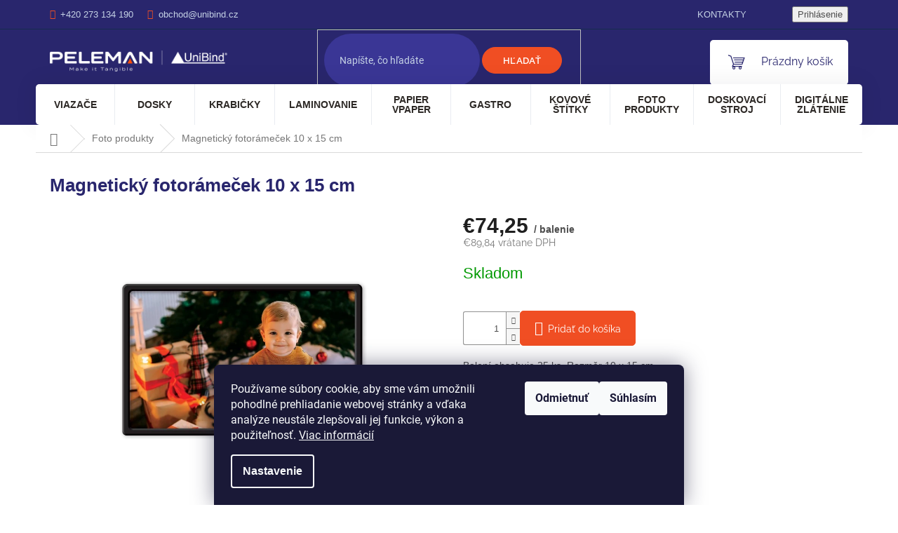

--- FILE ---
content_type: text/html; charset=utf-8
request_url: https://www.unibindshop.sk/magnetky-v-ramecku-10x15/
body_size: 22380
content:
<!doctype html><html lang="sk" dir="ltr" class="header-background-light external-fonts-loaded"><head><meta charset="utf-8" /><meta name="viewport" content="width=device-width,initial-scale=1" /><title>Magnetický fotorámeček 10 x 15 cm - Unibind/Peleman</title><link rel="preconnect" href="https://cdn.myshoptet.com" /><link rel="dns-prefetch" href="https://cdn.myshoptet.com" /><link rel="preload" href="https://cdn.myshoptet.com/prj/dist/master/cms/libs/jquery/jquery-1.11.3.min.js" as="script" /><link href="https://cdn.myshoptet.com/prj/dist/master/cms/templates/frontend_templates/shared/css/font-face/roboto.css" rel="stylesheet"><link href="https://cdn.myshoptet.com/prj/dist/master/cms/templates/frontend_templates/shared/css/font-face/raleway.css" rel="stylesheet"><link href="https://cdn.myshoptet.com/prj/dist/master/shop/dist/font-shoptet-11.css.62c94c7785ff2cea73b2.css" rel="stylesheet"><script>
dataLayer = [];
dataLayer.push({'shoptet' : {
    "pageId": 727,
    "pageType": "productDetail",
    "currency": "EUR",
    "currencyInfo": {
        "decimalSeparator": ",",
        "exchangeRate": 1,
        "priceDecimalPlaces": 2,
        "symbol": "\u20ac",
        "symbolLeft": 1,
        "thousandSeparator": " "
    },
    "language": "sk",
    "projectId": 501555,
    "product": {
        "id": 352,
        "guid": "38083898-94da-11ec-848a-246e96436f40",
        "hasVariants": false,
        "codes": [
            {
                "code": "PRUNIMAG4X6"
            }
        ],
        "code": "PRUNIMAG4X6",
        "name": "Magnetick\u00fd fotor\u00e1me\u010dek 10 x 15 cm",
        "appendix": "",
        "weight": 0,
        "currentCategory": "Foto produkty",
        "currentCategoryGuid": "37b10a5a-94da-11ec-b00b-246e96436f40",
        "defaultCategory": "Foto produkty",
        "defaultCategoryGuid": "37b10a5a-94da-11ec-b00b-246e96436f40",
        "currency": "EUR",
        "priceWithVat": 89.840000000000003
    },
    "cartInfo": {
        "id": null,
        "freeShipping": false,
        "freeShippingFrom": null,
        "leftToFreeGift": {
            "formattedPrice": "\u20ac0",
            "priceLeft": 0
        },
        "freeGift": false,
        "leftToFreeShipping": {
            "priceLeft": null,
            "dependOnRegion": null,
            "formattedPrice": null
        },
        "discountCoupon": [],
        "getNoBillingShippingPrice": {
            "withoutVat": 0,
            "vat": 0,
            "withVat": 0
        },
        "cartItems": [],
        "taxMode": "ORDINARY"
    },
    "cart": [],
    "customer": {
        "priceRatio": 1,
        "priceListId": 1,
        "groupId": null,
        "registered": false,
        "mainAccount": false
    }
}});
dataLayer.push({'cookie_consent' : {
    "marketing": "denied",
    "analytics": "denied"
}});
document.addEventListener('DOMContentLoaded', function() {
    shoptet.consent.onAccept(function(agreements) {
        if (agreements.length == 0) {
            return;
        }
        dataLayer.push({
            'cookie_consent' : {
                'marketing' : (agreements.includes(shoptet.config.cookiesConsentOptPersonalisation)
                    ? 'granted' : 'denied'),
                'analytics': (agreements.includes(shoptet.config.cookiesConsentOptAnalytics)
                    ? 'granted' : 'denied')
            },
            'event': 'cookie_consent'
        });
    });
});
</script>
<meta property="og:type" content="website"><meta property="og:site_name" content="unibindshop.sk"><meta property="og:url" content="https://www.unibindshop.sk/magnetky-v-ramecku-10x15/"><meta property="og:title" content="Magnetický fotorámeček 10 x 15 cm - Unibind/Peleman"><meta name="author" content="Unibind/Peleman"><meta name="web_author" content="Shoptet.sk"><meta name="dcterms.rightsHolder" content="www.unibindshop.sk"><meta name="robots" content="index,follow"><meta property="og:image" content="https://cdn.myshoptet.com/usr/www.unibindshop.sk/user/shop/big/352_holiday-magnet-boy.png?626a651d"><meta property="og:description" content="Magnetický fotorámeček 10 x 15 cm. Balení obsahuje 25 ks. Rozměr 10 x 15 cm.

Fotomagnet během chvilky
Snadná výroba a kvalitní zpracování
Originální vzpomínka nebo dárek
"><meta name="description" content="Magnetický fotorámeček 10 x 15 cm. Balení obsahuje 25 ks. Rozměr 10 x 15 cm.

Fotomagnet během chvilky
Snadná výroba a kvalitní zpracování
Originální vzpomínka nebo dárek
"><meta property="product:price:amount" content="89.84"><meta property="product:price:currency" content="EUR"><style>:root {--color-primary: #29266d;--color-primary-h: 243;--color-primary-s: 48%;--color-primary-l: 29%;--color-primary-hover: #29266d;--color-primary-hover-h: 243;--color-primary-hover-s: 48%;--color-primary-hover-l: 29%;--color-secondary: #f04e23;--color-secondary-h: 13;--color-secondary-s: 87%;--color-secondary-l: 54%;--color-secondary-hover: #f04e23;--color-secondary-hover-h: 13;--color-secondary-hover-s: 87%;--color-secondary-hover-l: 54%;--color-tertiary: #c5c7c4;--color-tertiary-h: 100;--color-tertiary-s: 3%;--color-tertiary-l: 77%;--color-tertiary-hover: #c5c7c4;--color-tertiary-hover-h: 100;--color-tertiary-hover-s: 3%;--color-tertiary-hover-l: 77%;--color-header-background: #ffffff;--template-font: "Roboto";--template-headings-font: "Raleway";--header-background-url: none;--cookies-notice-background: #1A1937;--cookies-notice-color: #F8FAFB;--cookies-notice-button-hover: #f5f5f5;--cookies-notice-link-hover: #27263f;--templates-update-management-preview-mode-content: "Náhľad aktualizácií šablóny je aktívny pre váš prehliadač."}</style>
    
    <link href="https://cdn.myshoptet.com/prj/dist/master/shop/dist/main-11.less.fcb4a42d7bd8a71b7ee2.css" rel="stylesheet" />
                <link href="https://cdn.myshoptet.com/prj/dist/master/shop/dist/mobile-header-v1-11.less.1ee105d41b5f713c21aa.css" rel="stylesheet" />
    
    <script>var shoptet = shoptet || {};</script>
    <script src="https://cdn.myshoptet.com/prj/dist/master/shop/dist/main-3g-header.js.05f199e7fd2450312de2.js"></script>
<!-- User include --><!-- project html code header -->
<!-- Google tag (gtag.js) --> 
<script async src="https://www.googletagmanager.com/gtag/js?id=G-X1E6VXCMKY"></script> 
<script>   window.dataLayer = window.dataLayer || [];  
function gtag(){dataLayer.push(arguments);}   gtag('js', new Date());    gtag('config', 'G-X1E6VXCMKY'); </script>


<link rel="stylesheet" href="/user/documents/separate.css?v=7">
<style>
.welcome > h1
{
display: none;
}

/*Upravy Veronika*/

/*FONT*/ 
<link rel="stylesheet" href="https://fonts.googleapis.com/css2?family=Montserrat:ital,wght@0,100..900;1,100..900&display=swap" >

<style>

body {
  font-family: "Montserrat", sans-serif;
}

span {
  font-family: 'Montserrat', sans-serif;
}

h1, h2, h3, h4, h5, h6 {
  font-family: "Montserrat", sans-serif;
  color: #29266d;
}


p {
  font-family: "Montserrat", sans-serif;
  line-height: 1,8; 
}

b {
font-family: "Montserrat", sans-serif;
}

h1, h3 {
font-weight: bold;
}

h1{
padding-top: 15px; 
}



/*--> Upravy Veronika*/



/*hover v menu + text ve vyhledávání*/
a span:hover, .top-navigation-bar a:hover {
color: #f04e23;
}

#header .form-control, #header .form-control:focus
{
color: #fff;
}

.btn.btn-default:hover, a.btn.btn-default:hover {
    color: #f04e23;
    border-color: #f04e23;
    background-color: #fff;
    }


/*produkty hp*/ 
.products-block.products>div {
    padding: 30px;
  
}

/*patička*/
.footer-rows .site-name {
max-width: 160px;
}
.contact-box ul li > span::before {
font-size: 14px;
}
#footer h4 {
color: #fff;
text-transform: uppercase;
font-size: 12px;
font-weight: 600;
letter-spacing: 0.05em;
}

.news-item-widget {
        padding-top: 5px;
    padding-bottom: 4px;
        }
    
.news-item-widget a {
text-decoration: underline;
}
.news-item-widget time {
display: none;
}
.news-item-widget a:hover {
text-decoration: none;
}



[data-testid="contactboxName"] {
    display: block !important;
    visibility: visible !important;
    opacity: 1 !important;
    white-space: nowrap;
    font-family: "Montserrat", sans-serif;
}

[data-testid="contactboxName"] {
    color: #ADB8D3 !important; /*  barva */
   /* font-weight: bold;  Tučné písmo (volitelné) */
}


[data-testid="contactboxName"]::before {
    content: ""; /* Přidává ikonku */
    display: inline-block;
    width: 16px; /* Stejná velikost jako ostatní ikonky */
    height: 16px;
    background-image: url('https://www.unibindshop.sk/user/documents/upload/home_icon.png'); /* Nahraď skutečnou URL ikonky */
    background-size: contain;
    background-repeat: no-repeat;
    margin: 0px 8px 0px 5px; /* Mezera mezi ikonou a textem, | nahoře | vpravo | dole | vlevo */
    vertical-align: middle;
   
}


.checkout-box-wrapper [data-testid="contactboxName"] {
    font-size: 0; /* Skryje původní text */
    display: flex; /* Zajistí správné zarovnání ikonky a textu */
    align-items: center; /* Zarovná ikonku k prvnímu řádku textu */
    flex-wrap: wrap; /* Umožní zalomení textu */
    position: relative; /* Připraví prostor pro odsazení druhého řádku */
}


.checkout-box-wrapper [data-testid="contactboxName"]::before {
    content: ""; /* Přidání ikonky */
    display: inline-block;
    width: 16px;
    height: 16px;
    background-image: url('https://www.unibindshop.sk/user/documents/upload/home_icon_seda.png'); /* Nová ikonka pro košík */
    background-size: contain;
    background-repeat: no-repeat;
    margin-right: 8px; /* Odsazení ikonky od textu */
    flex-shrink: 0; /* Zabrání zmenšování ikonky */
    vertical-align: 8px;
}

.checkout-box-wrapper [data-testid="contactboxName"]::after {
    content: "UNIBIND Czech Republic s. r. o.\A Pekařská 621/7 | 155 00 Praha 5"; /* Formátovaná adresa */
    font-size: 13px; /* Normální velikost textu */
    white-space: pre-line; /* Povolení zalomení řádku */
    color: #29266d; /* Barva textu */
    font-weight: 600;
    display: inline-block; /* Zajistí, že text bude pod ikonou */
    padding-left: 0px; /* Odsadí druhý řádek tak, aby začínal zarovnaně s prvním řádkem */
   
}


/*PRIHLASENI - TLACITKO*/ 

a[data-testid="signin"] span {
    display: inline !important;
    visibility: visible !important;
    opacity: 1 !important;
    color: #c5d2e5 !important;
    font-size: 13px !important;
    text-transform: uppercase;
    /*outline: 2px solid red;*/
}

a[data-testid="signin"]:hover span {
    color: #f04e23 !important;
}


/*KONTAKTY*/ 

@media (min-width: 768px) {
    .top-navigation-bar-menu > li {
        padding-left: 4px;
        padding-right: 4px;
    }

    .top-navigation-bar-menu > li > a {
        font-size: 13px;
        font-family: "Montserrat", sans-serif;
        
    }

    .top-navigation-bar .container > div:last-child {
        flex-basis: auto;
    }
}

/*KOŠÍK*/

.cart-content [data-testid="contactboxName"] {
    display: none !important;
}


/*#kosik {
    margin: 0px 5px 20px 95px;
}*/

/*ZPŮSOB DOPRAVY A PLATBY*/

/*body .order-icon.order-delivery#kosik {
    position: relative;
    padding-left: 28px !important;
}

body .order-icon.order-delivery#kosik::before {
    position: absolute;
    top: 50%;
    left: 0;
    transform: translateY(-50%);
    margin: 0;
}*/



/*FOOTER?*/

.custom-footer__contact h4 {
    padding: 0px; /* Změň hodnotu podle potřeby */
}






#in-index .products-block {
    justify-content: center;
}   


#ordering-process label[for=login], #ordering-process a[href^="/login/?backTo=%2Fobjednavka%2Fkrok-2%2F"]
{display: none;}

/*košík 
#kosik
{
margin-bottom: 5px;
}*/

/*SK responze*/
@media (max-width: 767px) {
.responsive-tools
{    display: flex;
    flex-wrap: wrap;
    align-items: center;
    padding-top: 0px;
    padding-bottom: 0px;
}
    

.top-navigation-bar .responsive-tools {
        justify-content: flex-start;
}

#header .site-name {
    position: unset;
}

.top-navigation-tools 
{
    margin-bottom: 2px;
}

.mobile > .overall-wrapper > #content-wrapper
{margin-top: 70px;
}}

@media (min-width: 768px) {
#in-index .product {
    margin: 10px;
} 

.columns-4 .products-block>div {
    width: 23%!important;
}


.top-navigation-bar .container > div:last-child {
    flex-basis: auto;
}

.top-navigation-menu
{text-align: right!important;}

.top-navigation-bar .container>div {
    flex: 1 1 80%;
    
    }}

@media (min-width: 1200px) {
#footer .site-name {
    margin-top: 12px;
}}

</style>


<!-- <div style="color:red;">Test HTML</div> -->

<!-- /User include --><link rel="shortcut icon" href="/favicon.ico" type="image/x-icon" /><link rel="canonical" href="https://www.unibindshop.sk/magnetky-v-ramecku-10x15/" /></head><body class="desktop id-727 in-foto-produkty template-11 type-product type-detail one-column-body columns-3 ums_forms_redesign--off ums_a11y_category_page--on ums_discussion_rating_forms--off ums_flags_display_unification--on ums_a11y_login--on mobile-header-version-1"><noscript>
    <style>
        #header {
            padding-top: 0;
            position: relative !important;
            top: 0;
        }
        .header-navigation {
            position: relative !important;
        }
        .overall-wrapper {
            margin: 0 !important;
        }
        body:not(.ready) {
            visibility: visible !important;
        }
    </style>
    <div class="no-javascript">
        <div class="no-javascript__title">Musíte zmeniť nastavenie vášho prehliadača</div>
        <div class="no-javascript__text">Pozrite sa na: <a href="https://www.google.com/support/bin/answer.py?answer=23852">Ako povoliť JavaScript vo vašom prehliadači</a>.</div>
        <div class="no-javascript__text">Ak používate software na blokovanie reklám, možno bude potrebné, aby ste povolili JavaScript z tejto stránky.</div>
        <div class="no-javascript__text">Ďakujeme.</div>
    </div>
</noscript>

        <div id="fb-root"></div>
        <script>
            window.fbAsyncInit = function() {
                FB.init({
//                    appId            : 'your-app-id',
                    autoLogAppEvents : true,
                    xfbml            : true,
                    version          : 'v19.0'
                });
            };
        </script>
        <script async defer crossorigin="anonymous" src="https://connect.facebook.net/sk_SK/sdk.js"></script>    <div class="siteCookies siteCookies--bottom siteCookies--dark js-siteCookies" role="dialog" data-testid="cookiesPopup" data-nosnippet>
        <div class="siteCookies__form">
            <div class="siteCookies__content">
                <div class="siteCookies__text">
                    Používame súbory cookie, aby sme vám umožnili pohodlné prehliadanie webovej stránky a vďaka analýze neustále zlepšovali jej funkcie, výkon a použiteľnosť. <a href="/podmienky-ochrany-osobnych-udajov/" target="_blank" rel="noopener noreferrer">Viac informácií</a>
                </div>
                <p class="siteCookies__links">
                    <button class="siteCookies__link js-cookies-settings" aria-label="Nastavenia cookies" data-testid="cookiesSettings">Nastavenie</button>
                </p>
            </div>
            <div class="siteCookies__buttonWrap">
                                    <button class="siteCookies__button js-cookiesConsentSubmit" value="reject" aria-label="Odmietnuť cookies" data-testid="buttonCookiesReject">Odmietnuť</button>
                                <button class="siteCookies__button js-cookiesConsentSubmit" value="all" aria-label="Prijať cookies" data-testid="buttonCookiesAccept">Súhlasím</button>
            </div>
        </div>
        <script>
            document.addEventListener("DOMContentLoaded", () => {
                const siteCookies = document.querySelector('.js-siteCookies');
                document.addEventListener("scroll", shoptet.common.throttle(() => {
                    const st = document.documentElement.scrollTop;
                    if (st > 1) {
                        siteCookies.classList.add('siteCookies--scrolled');
                    } else {
                        siteCookies.classList.remove('siteCookies--scrolled');
                    }
                }, 100));
            });
        </script>
    </div>
<a href="#content" class="skip-link sr-only">Prejsť na obsah</a><div class="overall-wrapper"><div class="user-action"><div class="container">
    <div class="user-action-in">
                    <div id="login" class="user-action-login popup-widget login-widget" role="dialog" aria-labelledby="loginHeading">
        <div class="popup-widget-inner">
                            <h2 id="loginHeading">Prihlásenie k vášmu účtu</h2><div id="customerLogin"><form action="/action/Customer/Login/" method="post" id="formLoginIncluded" class="csrf-enabled formLogin" data-testid="formLogin"><input type="hidden" name="referer" value="" /><div class="form-group"><div class="input-wrapper email js-validated-element-wrapper no-label"><input type="email" name="email" class="form-control" autofocus placeholder="E-mailová adresa (napr. jan@novak.sk)" data-testid="inputEmail" autocomplete="email" required /></div></div><div class="form-group"><div class="input-wrapper password js-validated-element-wrapper no-label"><input type="password" name="password" class="form-control" placeholder="Heslo" data-testid="inputPassword" autocomplete="current-password" required /><span class="no-display">Nemôžete vyplniť toto pole</span><input type="text" name="surname" value="" class="no-display" /></div></div><div class="form-group"><div class="login-wrapper"><button type="submit" class="btn btn-secondary btn-text btn-login" data-testid="buttonSubmit">Prihlásiť sa</button><div class="password-helper"><a href="/registracia/" data-testid="signup" rel="nofollow">Nová registrácia</a><a href="/klient/zabudnute-heslo/" rel="nofollow">Zabudnuté heslo</a></div></div></div></form>
</div>                    </div>
    </div>

                            <div id="cart-widget" class="user-action-cart popup-widget cart-widget loader-wrapper" data-testid="popupCartWidget" role="dialog" aria-hidden="true">
    <div class="popup-widget-inner cart-widget-inner place-cart-here">
        <div class="loader-overlay">
            <div class="loader"></div>
        </div>
    </div>

    <div class="cart-widget-button">
        <a href="/kosik/" class="btn btn-conversion" id="continue-order-button" rel="nofollow" data-testid="buttonNextStep">Pokračovať do košíka</a>
    </div>
</div>
            </div>
</div>
</div><div class="top-navigation-bar" data-testid="topNavigationBar">

    <div class="container">

        <div class="top-navigation-contacts">
            <strong>Zákaznícka podpora:</strong><a href="tel:+420273134190" class="project-phone" aria-label="Zavolať na +420273134190" data-testid="contactboxPhone"><span>+420 273 134 190</span></a><a href="mailto:obchod@unibind.cz" class="project-email" data-testid="contactboxEmail"><span>obchod@unibind.cz</span></a>        </div>

                            <div class="top-navigation-menu">
                <div class="top-navigation-menu-trigger"></div>
                <ul class="top-navigation-bar-menu">
                                            <li class="top-navigation-menu-item-29">
                            <a href="/kontakty/">Kontakty</a>
                        </li>
                                    </ul>
                <ul class="top-navigation-bar-menu-helper"></ul>
            </div>
        
        <div class="top-navigation-tools">
            <div class="responsive-tools">
                <a href="#" class="toggle-window" data-target="search" aria-label="Hľadať" data-testid="linkSearchIcon"></a>
                                                            <a href="#" class="toggle-window" data-target="login"></a>
                                                    <a href="#" class="toggle-window" data-target="navigation" aria-label="Menu" data-testid="hamburgerMenu"></a>
            </div>
                        <button class="top-nav-button top-nav-button-login toggle-window" type="button" data-target="login" aria-haspopup="dialog" aria-controls="login" aria-expanded="false" data-testid="signin"><span>Prihlásenie</span></button>        </div>

    </div>

</div>
<header id="header"><div class="container navigation-wrapper">
    <div class="header-top">
        <div class="site-name-wrapper">
            <div class="site-name"><a href="/" data-testid="linkWebsiteLogo"><img src="https://cdn.myshoptet.com/usr/www.unibindshop.sk/user/logos/peleman_unibind.png" alt="Unibind/Peleman" fetchpriority="low" /></a></div>        </div>
        <div class="search" itemscope itemtype="https://schema.org/WebSite">
            <meta itemprop="headline" content="Foto produkty"/><meta itemprop="url" content="https://www.unibindshop.sk"/><meta itemprop="text" content="Magnetický fotorámeček 10 x 15 cm. Balení obsahuje 25 ks. Rozměr 10 x 15 cm. Fotomagnet během chvilky Snadná výroba a&amp;amp;nbsp;kvalitní zpracování Originální vzpomínka nebo dárek "/>            <form action="/action/ProductSearch/prepareString/" method="post"
    id="formSearchForm" class="search-form compact-form js-search-main"
    itemprop="potentialAction" itemscope itemtype="https://schema.org/SearchAction" data-testid="searchForm">
    <fieldset>
        <meta itemprop="target"
            content="https://www.unibindshop.sk/vyhladavanie/?string={string}"/>
        <input type="hidden" name="language" value="sk"/>
        
            
<input
    type="search"
    name="string"
        class="query-input form-control search-input js-search-input"
    placeholder="Napíšte, čo hľadáte"
    autocomplete="off"
    required
    itemprop="query-input"
    aria-label="Vyhľadávanie"
    data-testid="searchInput"
>
            <button type="submit" class="btn btn-default" data-testid="searchBtn">Hľadať</button>
        
    </fieldset>
</form>
        </div>
        <div class="navigation-buttons">
                
    <a href="/kosik/" class="btn btn-icon toggle-window cart-count" data-target="cart" data-hover="true" data-redirect="true" data-testid="headerCart" rel="nofollow" aria-haspopup="dialog" aria-expanded="false" aria-controls="cart-widget">
        
                <span class="sr-only">Nákupný košík</span>
        
            <span class="cart-price visible-lg-inline-block" data-testid="headerCartPrice">
                                    Prázdny košík                            </span>
        
    
            </a>
        </div>
    </div>
    <nav id="navigation" aria-label="Hlavné menu" data-collapsible="true"><div class="navigation-in menu"><ul class="menu-level-1" role="menubar" data-testid="headerMenuItems"><li class="menu-item-709" role="none"><a href="/viazace/" data-testid="headerMenuItem" role="menuitem" aria-expanded="false"><b>Viazače</b></a></li>
<li class="menu-item-706" role="none"><a href="/dosky/" data-testid="headerMenuItem" role="menuitem" aria-expanded="false"><b>Dosky</b></a></li>
<li class="menu-item-715" role="none"><a href="/krabicky/" data-testid="headerMenuItem" role="menuitem" aria-expanded="false"><b>Krabičky</b></a></li>
<li class="menu-item-721" role="none"><a href="/laminovanie/" data-testid="headerMenuItem" role="menuitem" aria-expanded="false"><b>Laminovanie</b></a></li>
<li class="menu-item-724" role="none"><a href="/v-paper-papier-layflat/" data-testid="headerMenuItem" role="menuitem" aria-expanded="false"><b>Papier VPaper</b></a></li>
<li class="menu-item-712" role="none"><a href="/gastro/" data-testid="headerMenuItem" role="menuitem" aria-expanded="false"><b>GASTRO</b></a></li>
<li class="menu-item-736" role="none"><a href="/kovove-stitky/" data-testid="headerMenuItem" role="menuitem" aria-expanded="false"><b>Kovové štítky</b></a></li>
<li class="menu-item-727" role="none"><a href="/foto-produkty/" class="active" data-testid="headerMenuItem" role="menuitem" aria-expanded="false"><b>Foto produkty</b></a></li>
<li class="menu-item-730" role="none"><a href="/doskovaci-stroj/" data-testid="headerMenuItem" role="menuitem" aria-expanded="false"><b>Doskovací stroj</b></a></li>
<li class="menu-item-718" role="none"><a href="/digitalne-zlatenie/" data-testid="headerMenuItem" role="menuitem" aria-expanded="false"><b>Digitálne zlátenie</b></a></li>
</ul>
    <ul class="navigationActions" role="menu">
                            <li role="none">
                                    <a href="/login/?backTo=%2Fmagnetky-v-ramecku-10x15%2F" rel="nofollow" data-testid="signin" role="menuitem"><span>Prihlásenie</span></a>
                            </li>
                        </ul>
</div><span class="navigation-close"></span></nav><div class="menu-helper" data-testid="hamburgerMenu"><span>Viac</span></div>
</div></header><!-- / header -->


                    <div class="container breadcrumbs-wrapper">
            <div class="breadcrumbs navigation-home-icon-wrapper" itemscope itemtype="https://schema.org/BreadcrumbList">
                                                                            <span id="navigation-first" data-basetitle="Unibind/Peleman" itemprop="itemListElement" itemscope itemtype="https://schema.org/ListItem">
                <a href="/" itemprop="item" class="navigation-home-icon"><span class="sr-only" itemprop="name">Domov</span></a>
                <span class="navigation-bullet">/</span>
                <meta itemprop="position" content="1" />
            </span>
                                <span id="navigation-1" itemprop="itemListElement" itemscope itemtype="https://schema.org/ListItem">
                <a href="/foto-produkty/" itemprop="item" data-testid="breadcrumbsSecondLevel"><span itemprop="name">Foto produkty</span></a>
                <span class="navigation-bullet">/</span>
                <meta itemprop="position" content="2" />
            </span>
                                            <span id="navigation-2" itemprop="itemListElement" itemscope itemtype="https://schema.org/ListItem" data-testid="breadcrumbsLastLevel">
                <meta itemprop="item" content="https://www.unibindshop.sk/magnetky-v-ramecku-10x15/" />
                <meta itemprop="position" content="3" />
                <span itemprop="name" data-title="Magnetický fotorámeček 10 x 15 cm">Magnetický fotorámeček 10 x 15 cm <span class="appendix"></span></span>
            </span>
            </div>
        </div>
    
<div id="content-wrapper" class="container content-wrapper">
    
    <div class="content-wrapper-in">
                <main id="content" class="content wide">
                            
<div class="p-detail" itemscope itemtype="https://schema.org/Product">

    
    <meta itemprop="name" content="Magnetický fotorámeček 10 x 15 cm" />
    <meta itemprop="category" content="Úvodná stránka &gt; Foto produkty &gt; Magnetický fotorámeček 10 x 15 cm" />
    <meta itemprop="url" content="https://www.unibindshop.sk/magnetky-v-ramecku-10x15/" />
    <meta itemprop="image" content="https://cdn.myshoptet.com/usr/www.unibindshop.sk/user/shop/big/352_holiday-magnet-boy.png?626a651d" />
            <meta itemprop="description" content="Balení obsahuje 25 ks. Rozměr 10 x 15 cm.

Fotomagnet během chvilky
Snadná výroba a&amp;nbsp;kvalitní zpracování
Originální vzpomínka nebo dárek
" />
                                            
        <div class="p-detail-inner">

        <div class="p-detail-inner-header">
            <h1>
                  Magnetický fotorámeček 10 x 15 cm            </h1>

                    </div>

        <form action="/action/Cart/addCartItem/" method="post" id="product-detail-form" class="pr-action csrf-enabled" data-testid="formProduct">

            <meta itemprop="productID" content="352" /><meta itemprop="identifier" content="38083898-94da-11ec-848a-246e96436f40" /><meta itemprop="sku" content="PRUNIMAG4X6" /><span itemprop="offers" itemscope itemtype="https://schema.org/Offer"><link itemprop="availability" href="https://schema.org/InStock" /><meta itemprop="url" content="https://www.unibindshop.sk/magnetky-v-ramecku-10x15/" /><meta itemprop="price" content="89.84" /><meta itemprop="priceCurrency" content="EUR" /><link itemprop="itemCondition" href="https://schema.org/NewCondition" /></span><input type="hidden" name="productId" value="352" /><input type="hidden" name="priceId" value="1459" /><input type="hidden" name="language" value="sk" />

            <div class="row product-top">

                <div class="col-xs-12">

                    <div class="p-detail-info">
                        
                        
                        
                    </div>

                </div>

                <div class="col-xs-12 col-lg-6 p-image-wrapper">

                    
                    <div class="p-image" style="" data-testid="mainImage">

                        

    


                        

<a href="https://cdn.myshoptet.com/usr/www.unibindshop.sk/user/shop/big/352_holiday-magnet-boy.png?626a651d" class="p-main-image cloud-zoom" data-href="https://cdn.myshoptet.com/usr/www.unibindshop.sk/user/shop/orig/352_holiday-magnet-boy.png?626a651d"><img src="https://cdn.myshoptet.com/usr/www.unibindshop.sk/user/shop/big/352_holiday-magnet-boy.png?626a651d" alt="holiday magnet boy" width="1024" height="768"  fetchpriority="high" />
</a>                    </div>

                    
    <div class="p-thumbnails-wrapper">

        <div class="p-thumbnails">

            <div class="p-thumbnails-inner">

                <div>
                                                                                        <a href="https://cdn.myshoptet.com/usr/www.unibindshop.sk/user/shop/big/352_holiday-magnet-boy.png?626a651d" class="p-thumbnail highlighted">
                            <img src="data:image/svg+xml,%3Csvg%20width%3D%22100%22%20height%3D%22100%22%20xmlns%3D%22http%3A%2F%2Fwww.w3.org%2F2000%2Fsvg%22%3E%3C%2Fsvg%3E" alt="holiday magnet boy" width="100" height="100"  data-src="https://cdn.myshoptet.com/usr/www.unibindshop.sk/user/shop/related/352_holiday-magnet-boy.png?626a651d" fetchpriority="low" />
                        </a>
                        <a href="https://cdn.myshoptet.com/usr/www.unibindshop.sk/user/shop/big/352_holiday-magnet-boy.png?626a651d" class="cbox-gal" data-gallery="lightbox[gallery]" data-alt="holiday magnet boy"></a>
                                                                    <a href="https://cdn.myshoptet.com/usr/www.unibindshop.sk/user/shop/big/352-1_4x6-magnet-baby2.png?626a651f" class="p-thumbnail">
                            <img src="data:image/svg+xml,%3Csvg%20width%3D%22100%22%20height%3D%22100%22%20xmlns%3D%22http%3A%2F%2Fwww.w3.org%2F2000%2Fsvg%22%3E%3C%2Fsvg%3E" alt="4x6 Magnet baby2" width="100" height="100"  data-src="https://cdn.myshoptet.com/usr/www.unibindshop.sk/user/shop/related/352-1_4x6-magnet-baby2.png?626a651f" fetchpriority="low" />
                        </a>
                        <a href="https://cdn.myshoptet.com/usr/www.unibindshop.sk/user/shop/big/352-1_4x6-magnet-baby2.png?626a651f" class="cbox-gal" data-gallery="lightbox[gallery]" data-alt="4x6 Magnet baby2"></a>
                                                                    <a href="https://cdn.myshoptet.com/usr/www.unibindshop.sk/user/shop/big/352_photo-magnets-lead.jpg?626a651d" class="p-thumbnail">
                            <img src="data:image/svg+xml,%3Csvg%20width%3D%22100%22%20height%3D%22100%22%20xmlns%3D%22http%3A%2F%2Fwww.w3.org%2F2000%2Fsvg%22%3E%3C%2Fsvg%3E" alt="photo magnets lead" width="100" height="100"  data-src="https://cdn.myshoptet.com/usr/www.unibindshop.sk/user/shop/related/352_photo-magnets-lead.jpg?626a651d" fetchpriority="low" />
                        </a>
                        <a href="https://cdn.myshoptet.com/usr/www.unibindshop.sk/user/shop/big/352_photo-magnets-lead.jpg?626a651d" class="cbox-gal" data-gallery="lightbox[gallery]" data-alt="photo magnets lead"></a>
                                    </div>

            </div>

            <a href="#" class="thumbnail-prev"></a>
            <a href="#" class="thumbnail-next"></a>

        </div>

    </div>


                </div>

                <div class="col-xs-12 col-lg-6 p-info-wrapper">

                    
                    
                        <div class="p-final-price-wrapper">

                                                                                    <strong class="price-final" data-testid="productCardPrice">
            <span class="price-final-holder">
                €74,25
    
    
        <span class="pr-list-unit">
            /&nbsp;balenie
    </span>
        </span>
    </strong>
                                <span class="price-additional">
                                        €89,84
            vrátane DPH                            </span>
                                <span class="price-measure">
                    
                        </span>
                            

                        </div>

                    
                    
                                                                                    <div class="availability-value" title="Dostupnosť">
                                    

    
    <span class="availability-label" style="color: #009901" data-testid="labelAvailability">
                    Skladom            </span>
    
                                </div>
                                                    
                        <table class="detail-parameters">
                            <tbody>
                            
                            
                            
                                                                                    </tbody>
                        </table>

                                                                            
                            <div class="add-to-cart" data-testid="divAddToCart">
                
<span class="quantity">
    <span
        class="increase-tooltip js-increase-tooltip"
        data-trigger="manual"
        data-container="body"
        data-original-title="Nie je možné zakúpiť viac než 9999 balenie."
        aria-hidden="true"
        role="tooltip"
        data-testid="tooltip">
    </span>

    <span
        class="decrease-tooltip js-decrease-tooltip"
        data-trigger="manual"
        data-container="body"
        data-original-title="Minimálne množstvo, ktoré je možné zakúpiť je 1 balenie."
        aria-hidden="true"
        role="tooltip"
        data-testid="tooltip">
    </span>
    <label>
        <input
            type="number"
            name="amount"
            value="1"
            class="amount"
            autocomplete="off"
            data-decimals="0"
                        step="1"
            min="1"
            max="9999"
            aria-label="Množstvo"
            data-testid="cartAmount"/>
    </label>

    <button
        class="increase"
        type="button"
        aria-label="Zvýšiť množstvo o 1"
        data-testid="increase">
            <span class="increase__sign">&plus;</span>
    </button>

    <button
        class="decrease"
        type="button"
        aria-label="Znížiť množstvo o 1"
        data-testid="decrease">
            <span class="decrease__sign">&minus;</span>
    </button>
</span>
                    
    <button type="submit" class="btn btn-lg btn-conversion add-to-cart-button" data-testid="buttonAddToCart" aria-label="Pridať do košíka Magnetický fotorámeček 10 x 15 cm">Pridať do košíka</button>

            </div>
                    
                    
                    

                                            <div class="p-short-description" data-testid="productCardShortDescr">
                            <p>Balení obsahuje 25 ks. Rozměr 10 x 15 cm.</p>
<ul>
<li>Fotomagnet během chvilky</li>
<li>Snadná výroba a&nbsp;kvalitní zpracování</li>
<li>Originální vzpomínka nebo dárek</li>
</ul>
                        </div>
                    
                                            <p data-testid="productCardDescr">
                            <a href="#description" class="chevron-after chevron-down-after" data-toggle="tab" data-external="1" data-force-scroll="true">Detailné informácie</a>
                        </p>
                    
                    <div class="social-buttons-wrapper">
                        <div class="link-icons" data-testid="productDetailActionIcons">
    <a href="#" class="link-icon print" title="Tlačiť produkt"><span>Tlač</span></a>
    <a href="/magnetky-v-ramecku-10x15:otazka/" class="link-icon chat" title="Hovoriť s predajcom" rel="nofollow"><span>Opýtať sa</span></a>
                <a href="#" class="link-icon share js-share-buttons-trigger" title="Zdieľať produkt"><span>Zdieľať</span></a>
    </div>
                            <div class="social-buttons no-display">
                    <div class="twitter">
                <script>
        window.twttr = (function(d, s, id) {
            var js, fjs = d.getElementsByTagName(s)[0],
                t = window.twttr || {};
            if (d.getElementById(id)) return t;
            js = d.createElement(s);
            js.id = id;
            js.src = "https://platform.twitter.com/widgets.js";
            fjs.parentNode.insertBefore(js, fjs);
            t._e = [];
            t.ready = function(f) {
                t._e.push(f);
            };
            return t;
        }(document, "script", "twitter-wjs"));
        </script>

<a
    href="https://twitter.com/share"
    class="twitter-share-button"
        data-lang="sk"
    data-url="https://www.unibindshop.sk/magnetky-v-ramecku-10x15/"
>Tweet</a>

            </div>
                    <div class="facebook">
                <div
            data-layout="button_count"
        class="fb-like"
        data-action="like"
        data-show-faces="false"
        data-share="false"
                        data-width="274"
        data-height="26"
    >
</div>

            </div>
                                <div class="close-wrapper">
        <a href="#" class="close-after js-share-buttons-trigger" title="Zdieľať produkt">Zavrieť</a>
    </div>

            </div>
                    </div>

                    
                </div>

            </div>

        </form>
    </div>

    
        
    
        
    <div class="shp-tabs-wrapper p-detail-tabs-wrapper">
        <div class="row">
            <div class="col-sm-12 shp-tabs-row responsive-nav">
                <div class="shp-tabs-holder">
    <ul id="p-detail-tabs" class="shp-tabs p-detail-tabs visible-links" role="tablist">
                            <li class="shp-tab active" data-testid="tabDescription">
                <a href="#description" class="shp-tab-link" role="tab" data-toggle="tab">Popis</a>
            </li>
                                                                                                                         <li class="shp-tab" data-testid="tabDiscussion">
                                <a href="#productDiscussion" class="shp-tab-link" role="tab" data-toggle="tab">Diskusia</a>
            </li>
                                        </ul>
</div>
            </div>
            <div class="col-sm-12 ">
                <div id="tab-content" class="tab-content">
                                                                                                            <div id="description" class="tab-pane fade in active" role="tabpanel">
        <div class="description-inner">
            <div class="basic-description">
                <h3>Podrobný popis</h3>
                                    <p>Nemusíte umět kouzla, abyste si dokázali vyrobit vlastní fotomagnet! Stačí jen pár vteřin, vybraná fotografie a náš UniMagnet. UniMagnety díky své kvalitě dokáží dělat radost opravdu dlouho.</p>
                            </div>
            
    
        </div>
    </div>
                                                                                                                                                    <div id="productDiscussion" class="tab-pane fade" role="tabpanel" data-testid="areaDiscussion">
        <div id="discussionWrapper" class="discussion-wrapper unveil-wrapper" data-parent-tab="productDiscussion" data-testid="wrapperDiscussion">
                                    
    <div class="discussionContainer js-discussion-container" data-editorid="discussion">
                    <p data-testid="textCommentNotice">Buďte prvý, kto napíše príspevok k tejto položke.</p>
                                                        <div class="add-comment discussion-form-trigger" data-unveil="discussion-form" aria-expanded="false" aria-controls="discussion-form" role="button">
                <span class="link-like comment-icon" data-testid="buttonAddComment">Pridať komentár</span>
                        </div>
                        <div id="discussion-form" class="discussion-form vote-form js-hidden">
                            <form action="/action/ProductDiscussion/addPost/" method="post" id="formDiscussion" data-testid="formDiscussion">
    <input type="hidden" name="formId" value="9" />
    <input type="hidden" name="discussionEntityId" value="352" />
            <div class="row">
        <div class="form-group col-xs-12 col-sm-6">
            <input type="text" name="fullName" value="" id="fullName" class="form-control" placeholder="Meno" data-testid="inputUserName"/>
                        <span class="no-display">Nevypĺňajte toto pole:</span>
            <input type="text" name="surname" value="" class="no-display" />
        </div>
        <div class="form-group js-validated-element-wrapper no-label col-xs-12 col-sm-6">
            <input type="email" name="email" value="" id="email" class="form-control js-validate-required" placeholder="E-mail" data-testid="inputEmail"/>
        </div>
        <div class="col-xs-12">
            <div class="form-group">
                <input type="text" name="title" id="title" class="form-control" placeholder="Názov" data-testid="inputTitle" />
            </div>
            <div class="form-group no-label js-validated-element-wrapper">
                <textarea name="message" id="message" class="form-control js-validate-required" rows="7" placeholder="Komentár" data-testid="inputMessage"></textarea>
            </div>
                                <div class="form-group js-validated-element-wrapper consents consents-first">
            <input
                type="hidden"
                name="consents[]"
                id="discussionConsents22"
                value="22"
                                                        data-special-message="validatorConsent"
                            />
                                        <label for="discussionConsents22" class="whole-width">
                                        Vložením komentáre súhlasíte s <a href="/podmienky-ochrany-osobnych-udajov/" rel="noopener noreferrer">podmienkami ochrany osobných údajov</a>
                </label>
                    </div>
                            <fieldset class="box box-sm box-bg-default">
    <h4>Bezpečnostná kontrola</h4>
    <div class="form-group captcha-image">
        <img src="[data-uri]" alt="" data-testid="imageCaptcha" width="150" height="40"  fetchpriority="low" />
    </div>
    <div class="form-group js-validated-element-wrapper smart-label-wrapper">
        <label for="captcha"><span class="required-asterisk">Odpíšte text z obrázka</span></label>
        <input type="text" id="captcha" name="captcha" class="form-control js-validate js-validate-required">
    </div>
</fieldset>
            <div class="form-group">
                <input type="submit" value="Poslať komentár" class="btn btn-sm btn-primary" data-testid="buttonSendComment" />
            </div>
        </div>
    </div>
</form>

                    </div>
                    </div>

        </div>
    </div>
                                                        </div>
            </div>
        </div>
    </div>

</div>
                    </main>
    </div>
    
            
    
</div>
        
        
                            <footer id="footer">
                    <h2 class="sr-only">Zápätie</h2>
                    
                                                                <div class="container footer-rows">
                            
    

<div class="site-name"><a href="/" data-testid="linkWebsiteLogo"><img src="data:image/svg+xml,%3Csvg%20width%3D%221%22%20height%3D%221%22%20xmlns%3D%22http%3A%2F%2Fwww.w3.org%2F2000%2Fsvg%22%3E%3C%2Fsvg%3E" alt="Unibind/Peleman" data-src="https://cdn.myshoptet.com/usr/www.unibindshop.sk/user/logos/peleman_unibind.png" fetchpriority="low" /></a></div>
<div class="custom-footer elements-2">
                    
                
        <div class="custom-footer__section2 ">
                                                                                                                                    
        <h4><span>Informácie pre vás</span></h4>
                    <div class="news-item-widget">
                                <h5 >
                <a href="/informacie-pre-vas/podmienky-ochrany-osobnych-udajov/">Podmienky ochrany osobných údajov</a></h5>
                                    <time datetime="2022-02-23">
                        23.2.2022
                    </time>
                                            </div>
                    <div class="news-item-widget">
                                <h5 >
                <a href="/informacie-pre-vas/obchodne-podmienky/">Obchodné podmienky</a></h5>
                                    <time datetime="2022-02-23">
                        23.2.2022
                    </time>
                                            </div>
                    

                                                        </div>
                    
                
        <div class="custom-footer__contact ">
                                                                                                            <h4><span>Kontakt</span></h4>


    <div class="contact-box no-image" data-testid="contactbox">
                    
            
                            <strong data-testid="contactboxName">UNIBIND Czech Republic s. r. o. Pekařská 621/7 | 155 00 Praha 5</strong>
        
        <ul>
                            <li>
                    <span class="mail" data-testid="contactboxEmail">
                                                    <a href="mailto:obchod&#64;unibind.cz">obchod<!---->&#64;<!---->unibind.cz</a>
                                            </span>
                </li>
            
                            <li>
                    <span class="tel">
                                                                                <a href="tel:+420273134190" aria-label="Zavolať na +420273134190" data-testid="contactboxPhone">
                                +420 273 134 190
                            </a>
                                            </span>
                </li>
            
            
            

                                    <li>
                        <span class="facebook">
                            <a href="https://www.facebook.com/profile.php?id=61558071990314" title="Facebook" target="_blank" data-testid="contactboxFacebook">
                                                                Facebook
                                                            </a>
                        </span>
                    </li>
                
                
                                    <li>
                        <span class="instagram">
                            <a href="https://www.instagram.com/peleman_cz/" title="Instagram" target="_blank" data-testid="contactboxInstagram">peleman_cz</a>
                        </span>
                    </li>
                
                
                
                                    <li>
                        <span class="youtube">
                            <a href="https://www.youtube.com/@PelemanCZ" title="YouTube" target="blank" data-testid="contactboxYoutube">
                                                                    YouTube
                                                            </a>
                        </span>
                    </li>
                
                
            

        </ul>

    </div>


<script type="application/ld+json">
    {
        "@context" : "https://schema.org",
        "@type" : "Organization",
        "name" : "Unibind/Peleman",
        "url" : "https://www.unibindshop.sk",
                "employee" : "UNIBIND Czech Republic s. r. o. Pekařská 621/7 | 155 00 Praha 5",
                    "email" : "obchod@unibind.cz",
                            "telephone" : "+420 273 134 190",
                                
                                                                                            "sameAs" : ["https://www.facebook.com/profile.php?id=61558071990314\", \"\", \"https://www.instagram.com/peleman_cz/"]
            }
</script>

                                                        </div>
    </div>
                        </div>
                                        
            
                    
                        <div class="container footer-bottom">
                            <span id="signature" style="display: inline-block !important; visibility: visible !important;"><a href="https://www.shoptet.sk/?utm_source=footer&utm_medium=link&utm_campaign=create_by_shoptet" class="image" target="_blank"><img src="data:image/svg+xml,%3Csvg%20width%3D%2217%22%20height%3D%2217%22%20xmlns%3D%22http%3A%2F%2Fwww.w3.org%2F2000%2Fsvg%22%3E%3C%2Fsvg%3E" data-src="https://cdn.myshoptet.com/prj/dist/master/cms/img/common/logo/shoptetLogo.svg" width="17" height="17" alt="Shoptet" class="vam" fetchpriority="low" /></a><a href="https://www.shoptet.sk/?utm_source=footer&utm_medium=link&utm_campaign=create_by_shoptet" class="title" target="_blank">Vytvoril Shoptet</a></span>
                            <span class="copyright" data-testid="textCopyright">
                                Copyright 2026 <strong>Unibind/Peleman</strong>. Všetky práva vyhradené.                                                            </span>
                        </div>
                    
                    
                                            
                </footer>
                <!-- / footer -->
                    
        </div>
        <!-- / overall-wrapper -->

                    <script src="https://cdn.myshoptet.com/prj/dist/master/cms/libs/jquery/jquery-1.11.3.min.js"></script>
                <script>var shoptet = shoptet || {};shoptet.abilities = {"about":{"generation":3,"id":"11"},"config":{"category":{"product":{"image_size":"detail"}},"navigation_breakpoint":767,"number_of_active_related_products":4,"product_slider":{"autoplay":false,"autoplay_speed":3000,"loop":true,"navigation":true,"pagination":true,"shadow_size":0}},"elements":{"recapitulation_in_checkout":true},"feature":{"directional_thumbnails":false,"extended_ajax_cart":false,"extended_search_whisperer":false,"fixed_header":false,"images_in_menu":true,"product_slider":false,"simple_ajax_cart":true,"smart_labels":false,"tabs_accordion":false,"tabs_responsive":true,"top_navigation_menu":true,"user_action_fullscreen":false}};shoptet.design = {"template":{"name":"Classic","colorVariant":"11-one"},"layout":{"homepage":"catalog4","subPage":"catalog4","productDetail":"catalog3"},"colorScheme":{"conversionColor":"#f04e23","conversionColorHover":"#f04e23","color1":"#29266d","color2":"#29266d","color3":"#c5c7c4","color4":"#c5c7c4"},"fonts":{"heading":"Raleway","text":"Roboto"},"header":{"backgroundImage":null,"image":null,"logo":"https:\/\/www.unibindshop.skuser\/logos\/peleman_unibind.png","color":"#ffffff"},"background":{"enabled":false,"color":null,"image":null}};shoptet.config = {};shoptet.events = {};shoptet.runtime = {};shoptet.content = shoptet.content || {};shoptet.updates = {};shoptet.messages = [];shoptet.messages['lightboxImg'] = "Obrázok";shoptet.messages['lightboxOf'] = "z";shoptet.messages['more'] = "Viac";shoptet.messages['cancel'] = "Zrušiť";shoptet.messages['removedItem'] = "Položka bola odstránená z košíka.";shoptet.messages['discountCouponWarning'] = "Zabudli ste použiť váš zľavový kupón. Urobte tak kliknutím na tlačidlo pri políčku, alebo číslo vymažte, aby ste mohli pokračovať.";shoptet.messages['charsNeeded'] = "Prosím, použite minimálne 3 znaky!";shoptet.messages['invalidCompanyId'] = "Neplané IČ, povolené sú iba číslice";shoptet.messages['needHelp'] = "Potrebujete poradiť?";shoptet.messages['showContacts'] = "Zobraziť kontakty";shoptet.messages['hideContacts'] = "Skryť kontakty";shoptet.messages['ajaxError'] = "Došlo k chybe; obnovte stránku a skúste to znova.";shoptet.messages['variantWarning'] = "Zvoľte prosím variant tovaru.";shoptet.messages['chooseVariant'] = "Zvoľte variant";shoptet.messages['unavailableVariant'] = "Tento variant nie je dostupný a nie je možné ho objednať.";shoptet.messages['withVat'] = "vrátane DPH";shoptet.messages['withoutVat'] = "bez DPH";shoptet.messages['toCart'] = "Do košíka";shoptet.messages['emptyCart'] = "Prázdny košík";shoptet.messages['change'] = "Zmeniť";shoptet.messages['chosenBranch'] = "Zvolená pobočka";shoptet.messages['validatorRequired'] = "Povinné pole";shoptet.messages['validatorEmail'] = "Prosím vložte platnú e-mailovú adresu";shoptet.messages['validatorUrl'] = "Prosím vložte platnú URL adresu";shoptet.messages['validatorDate'] = "Prosím vložte platný dátum";shoptet.messages['validatorNumber'] = "Zadajte číslo";shoptet.messages['validatorDigits'] = "Prosím vložte iba číslice";shoptet.messages['validatorCheckbox'] = "Zadajte prosím všetky povinné polia";shoptet.messages['validatorConsent'] = "Bez súhlasu nie je možné odoslať";shoptet.messages['validatorPassword'] = "Heslá sa nezhodujú";shoptet.messages['validatorInvalidPhoneNumber'] = "Vyplňte prosím platné telefónne číslo bez predvoľby.";shoptet.messages['validatorInvalidPhoneNumberSuggestedRegion'] = "Neplatné číslo — navrhovaná oblasť: %1";shoptet.messages['validatorInvalidCompanyId'] = "Neplatné IČO, musí byť v tvare ako %1";shoptet.messages['validatorFullName'] = "Nezabudli ste priezvisko?";shoptet.messages['validatorHouseNumber'] = "Prosím zadajte správne číslo domu";shoptet.messages['validatorZipCode'] = "Zadané PSČ nezodpovedá zvolenej krajine";shoptet.messages['validatorShortPhoneNumber'] = "Telefónne číslo musí mať min. 8 znakov";shoptet.messages['choose-personal-collection'] = "Prosím vyberte miesto doručenia pri osobnom odbere, zatiaľ nie je zvolené.";shoptet.messages['choose-external-shipping'] = "Špecifikujte vybraný spôsob dopravy";shoptet.messages['choose-ceska-posta'] = "Pobočka Českej Pošty nebola zvolená, prosím vyberte si jednu";shoptet.messages['choose-hupostPostaPont'] = "Pobočka Maďarskej pošty nie je vybraná, zvoľte prosím nejakú";shoptet.messages['choose-postSk'] = "Pobočka Slovenskej pošty nebola zvolená, prosím vyberte si jednu";shoptet.messages['choose-ulozenka'] = "Pobočka Uloženky nebola zvolená, prsím vyberte si jednu";shoptet.messages['choose-zasilkovna'] = "Nebola zvolená pobočka zásielkovne, prosím, vyberte si jednu";shoptet.messages['choose-ppl-cz'] = "Pobočka PPL ParcelShop nebolaá zvolená, prosím zvoľte jednu možnosť";shoptet.messages['choose-glsCz'] = "Pobočka GLS ParcelShop nebola zvolená, prosím niektorú";shoptet.messages['choose-dpd-cz'] = "Ani jedna z pobočiek služby DPD Parcel Shop nebola zvolená, prosím vyberte si jednu z možností.";shoptet.messages['watchdogType'] = "Je potrebné vybrať jednu z možností sledovania produktu.";shoptet.messages['watchdog-consent-required'] = "Musíte zaškrtnúť všetky povinné súhlasy";shoptet.messages['watchdogEmailEmpty'] = "Prosím vyplňte email";shoptet.messages['privacyPolicy'] = 'Musíte súhlasiť s ochranou osobných údajov';shoptet.messages['amountChanged'] = '(množstvo bolo zmenené)';shoptet.messages['unavailableCombination'] = 'Nie je k dispozícii v tejto kombinácii';shoptet.messages['specifyShippingMethod'] = 'Upresnite dopravu';shoptet.messages['PIScountryOptionMoreBanks'] = 'Možnosť platby z %1 bánk';shoptet.messages['PIScountryOptionOneBank'] = 'Možnosť platby z 1 banky';shoptet.messages['PIScurrencyInfoCZK'] = 'V mene CZK je možné zaplatiť iba prostredníctvom českých bánk.';shoptet.messages['PIScurrencyInfoHUF'] = 'V mene HUF je možné zaplatiť iba prostredníctvom maďarských bánk.';shoptet.messages['validatorVatIdWaiting'] = "Overujeme";shoptet.messages['validatorVatIdValid'] = "Overené";shoptet.messages['validatorVatIdInvalid'] = "DIČ sa nepodarilo overiť, aj napriek tomu môžete objednávku dokončiť";shoptet.messages['validatorVatIdInvalidOrderForbid'] = "Zadané DIČ teraz nie je možné overiť, pretože služba overovania je dočasne nedostupná. Skúste opakovať zadanie neskôr, alebo DIČ vymažte a vašu objednávku dokončte v režime OSS. Prípadne kontaktujte predajcu.";shoptet.messages['validatorVatIdInvalidOssRegime'] = "Zadané DIČ nemôže byť overené, pretože služba overovania je dočasne nedostupná. Vaša objednávka bude dokončená v režime OSS. Prípadne kontaktujte predajcu.";shoptet.messages['previous'] = "Predchádzajúce";shoptet.messages['next'] = "Nasledujúce";shoptet.messages['close'] = "Zavrieť";shoptet.messages['imageWithoutAlt'] = "Tento obrázok nemá popis";shoptet.messages['newQuantity'] = "Nové množstvo:";shoptet.messages['currentQuantity'] = "Aktuálne množstvo:";shoptet.messages['quantityRange'] = "Prosím vložte číslo v rozmedzí %1 a %2";shoptet.messages['skipped'] = "Preskočené";shoptet.messages.validator = {};shoptet.messages.validator.nameRequired = "Zadajte meno a priezvisko.";shoptet.messages.validator.emailRequired = "Zadajte e-mailovú adresu (napr. jan.novak@example.com).";shoptet.messages.validator.phoneRequired = "Zadajte telefónne číslo.";shoptet.messages.validator.messageRequired = "Napíšte komentár.";shoptet.messages.validator.descriptionRequired = shoptet.messages.validator.messageRequired;shoptet.messages.validator.captchaRequired = "Vyplňte bezpečnostnú kontrolu.";shoptet.messages.validator.consentsRequired = "Potvrďte svoj súhlas.";shoptet.messages.validator.scoreRequired = "Zadajte počet hviezdičiek.";shoptet.messages.validator.passwordRequired = "Zadajte heslo, ktoré bude obsahovať minimálne 4 znaky.";shoptet.messages.validator.passwordAgainRequired = shoptet.messages.validator.passwordRequired;shoptet.messages.validator.currentPasswordRequired = shoptet.messages.validator.passwordRequired;shoptet.messages.validator.birthdateRequired = "Zadajte dátum narodenia.";shoptet.messages.validator.billFullNameRequired = "Zadajte meno a priezvisko.";shoptet.messages.validator.deliveryFullNameRequired = shoptet.messages.validator.billFullNameRequired;shoptet.messages.validator.billStreetRequired = "Zadajte názov ulice.";shoptet.messages.validator.deliveryStreetRequired = shoptet.messages.validator.billStreetRequired;shoptet.messages.validator.billHouseNumberRequired = "Zadajte číslo domu.";shoptet.messages.validator.deliveryHouseNumberRequired = shoptet.messages.validator.billHouseNumberRequired;shoptet.messages.validator.billZipRequired = "Zadajte PSČ.";shoptet.messages.validator.deliveryZipRequired = shoptet.messages.validator.billZipRequired;shoptet.messages.validator.billCityRequired = "Zadajte názov mesta.";shoptet.messages.validator.deliveryCityRequired = shoptet.messages.validator.billCityRequired;shoptet.messages.validator.companyIdRequired = "Zadajte IČ.";shoptet.messages.validator.vatIdRequired = "Zadajte IČ DPH.";shoptet.messages.validator.billCompanyRequired = "Zadajte názov spoločnosti.";shoptet.messages['loading'] = "Načítavám…";shoptet.messages['stillLoading'] = "Stále načítavám…";shoptet.messages['loadingFailed'] = "Načítanie sa nepodarilo. Skúste to znova.";shoptet.messages['productsSorted'] = "Produkty zoradené.";shoptet.messages['formLoadingFailed'] = "Formulár sa nepodarilo načítať. Skúste to prosím znovu.";shoptet.messages.moreInfo = "Viac informácií";shoptet.config.orderingProcess = {active: false,step: false};shoptet.config.documentsRounding = '3';shoptet.config.documentPriceDecimalPlaces = '2';shoptet.config.thousandSeparator = ' ';shoptet.config.decSeparator = ',';shoptet.config.decPlaces = '2';shoptet.config.decPlacesSystemDefault = '2';shoptet.config.currencySymbol = '€';shoptet.config.currencySymbolLeft = '1';shoptet.config.defaultVatIncluded = 0;shoptet.config.defaultProductMaxAmount = 9999;shoptet.config.inStockAvailabilityId = -1;shoptet.config.defaultProductMaxAmount = 9999;shoptet.config.inStockAvailabilityId = -1;shoptet.config.cartActionUrl = '/action/Cart';shoptet.config.advancedOrderUrl = '/action/Cart/GetExtendedOrder/';shoptet.config.cartContentUrl = '/action/Cart/GetCartContent/';shoptet.config.stockAmountUrl = '/action/ProductStockAmount/';shoptet.config.addToCartUrl = '/action/Cart/addCartItem/';shoptet.config.removeFromCartUrl = '/action/Cart/deleteCartItem/';shoptet.config.updateCartUrl = '/action/Cart/setCartItemAmount/';shoptet.config.addDiscountCouponUrl = '/action/Cart/addDiscountCoupon/';shoptet.config.setSelectedGiftUrl = '/action/Cart/setSelectedGift/';shoptet.config.rateProduct = '/action/ProductDetail/RateProduct/';shoptet.config.customerDataUrl = '/action/OrderingProcess/step2CustomerAjax/';shoptet.config.registerUrl = '/registracia/';shoptet.config.agreementCookieName = 'site-agreement';shoptet.config.cookiesConsentUrl = '/action/CustomerCookieConsent/';shoptet.config.cookiesConsentIsActive = 1;shoptet.config.cookiesConsentOptAnalytics = 'analytics';shoptet.config.cookiesConsentOptPersonalisation = 'personalisation';shoptet.config.cookiesConsentOptNone = 'none';shoptet.config.cookiesConsentRefuseDuration = 7;shoptet.config.cookiesConsentName = 'CookiesConsent';shoptet.config.agreementCookieExpire = 30;shoptet.config.cookiesConsentSettingsUrl = '/cookies-settings/';shoptet.config.fonts = {"google":{"attributes":"300,400,700,900:latin-ext","families":["Roboto","Raleway"],"urls":["https:\/\/cdn.myshoptet.com\/prj\/dist\/master\/cms\/templates\/frontend_templates\/shared\/css\/font-face\/roboto.css","https:\/\/cdn.myshoptet.com\/prj\/dist\/master\/cms\/templates\/frontend_templates\/shared\/css\/font-face\/raleway.css"]},"custom":{"families":["shoptet"],"urls":["https:\/\/cdn.myshoptet.com\/prj\/dist\/master\/shop\/dist\/font-shoptet-11.css.62c94c7785ff2cea73b2.css"]}};shoptet.config.mobileHeaderVersion = '1';shoptet.config.fbCAPIEnabled = false;shoptet.config.fbPixelEnabled = false;shoptet.config.fbCAPIUrl = '/action/FacebookCAPI/';shoptet.content.regexp = /strana-[0-9]+[\/]/g;shoptet.content.colorboxHeader = '<div class="colorbox-html-content">';shoptet.content.colorboxFooter = '</div>';shoptet.customer = {};shoptet.csrf = shoptet.csrf || {};shoptet.csrf.token = 'csrf_IHV9RcWQcbf944f0dc08bcc7';shoptet.csrf.invalidTokenModal = '<div><h2>Prihláste sa prosím znovu</h2><p>Ospravedlňujeme sa, ale Váš CSRF token pravdepodobne vypršal. Aby sme mohli Vašu bezpečnosť udržať na čo najvyššej úrovni, potrebujeme, aby ste sa znovu prihlásili.</p><p>Ďakujeme za pochopenie.</p><div><a href="/login/?backTo=%2Fmagnetky-v-ramecku-10x15%2F">Prihlásenie</a></div></div> ';shoptet.csrf.formsSelector = 'csrf-enabled';shoptet.csrf.submitListener = true;shoptet.csrf.validateURL = '/action/ValidateCSRFToken/Index/';shoptet.csrf.refreshURL = '/action/RefreshCSRFTokenNew/Index/';shoptet.csrf.enabled = false;shoptet.config.googleAnalytics ||= {};shoptet.config.googleAnalytics.isGa4Enabled = true;shoptet.config.googleAnalytics.route ||= {};shoptet.config.googleAnalytics.route.ua = "UA";shoptet.config.googleAnalytics.route.ga4 = "GA4";shoptet.config.ums_a11y_category_page = true;shoptet.config.discussion_rating_forms = false;shoptet.config.ums_forms_redesign = false;shoptet.config.showPriceWithoutVat = '';shoptet.config.ums_a11y_login = true;</script>
        
        
        
        

                    <script src="https://cdn.myshoptet.com/prj/dist/master/shop/dist/main-3g.js.d30081754cb01c7aa255.js"></script>
    <script src="https://cdn.myshoptet.com/prj/dist/master/cms/templates/frontend_templates/shared/js/jqueryui/i18n/datepicker-sk.js"></script>
        
<script>if (window.self !== window.top) {const script = document.createElement('script');script.type = 'module';script.src = "https://cdn.myshoptet.com/prj/dist/master/shop/dist/editorPreview.js.e7168e827271d1c16a1d.js";document.body.appendChild(script);}</script>                        
                                                    <!-- User include -->
        <div class="container">
            <!-- project html code footer -->
<script>
/*
if ($('body').hasClass('in-index')) {
$(document).ready(function(){
$('<p class="komu_pomahame">Komu pomáháme</p>').insertBefore('.benefitBanner');
     });
     }
*/
</script>

<script>
$('.in-index').attr('id', 'in-index');
$('.ordering-process ').attr('id', 'ordering-process');
$('.cart-content h4').attr('id', 'kosik');
 </script>


<script>
function upravNadpisy() {
  // Košík
  const kosikH4 = document.querySelector('.cart-content > h4');
  if (kosikH4) kosikH4.textContent = 'ZÁKAZNÍCKA PODPORA';

  // Pomoc box
  const pomocNadpis = document.querySelector('.checkout-box-wrapper > h4');
  if (pomocNadpis) pomocNadpis.textContent = 'Zákaznícka podpora';

  // Doprava
  const dopravaNadpis = document.querySelector('h4.order-icon.order-delivery');
  if (dopravaNadpis) dopravaNadpis.textContent = 'Dopravné';

  // Platba
  const platbaNadpis = document.querySelector('h4.order-icon.order-payment');
  if (platbaNadpis) platbaNadpis.textContent = 'Spôsob platby';

  // Tlačítko kontakt
  const kontaktBtn = document.querySelector('.toggle-contacts');
  if (kontaktBtn) {
    kontaktBtn.innerHTML = 'Potrebujete poradiť?<br><span>+420 273 134 190</span>';
    kontaktBtn.setAttribute('data-original-text', 'Potrebujete poradiť?<br /><span>+420 273 134 190</span>');
  }
}

// Spustit při načtení stránky
document.addEventListener("DOMContentLoaded", function() {
  upravNadpisy();
});

// Spustit po každém ajaxovém reloadu obsahu (včetně kroků pokladny)
document.addEventListener('ShoptetContentChanged', function() {
  upravNadpisy();
});
</script>








        </div>
        <!-- /User include -->

        
        
        
        <div class="messages">
            
        </div>

        <div id="screen-reader-announcer" class="sr-only" aria-live="polite" aria-atomic="true"></div>

            <script id="trackingScript" data-products='{"products":{"1459":{"content_category":"Foto produkty","content_type":"product","content_name":"Magnetický fotorámeček 10 x 15 cm","base_name":"Magnetický fotorámeček 10 x 15 cm","variant":null,"manufacturer":null,"content_ids":["PRUNIMAG4X6"],"guid":"38083898-94da-11ec-848a-246e96436f40","visibility":1,"value":"89.84","valueWoVat":"74.25","facebookPixelVat":false,"currency":"EUR","base_id":352,"category_path":["Foto produkty"]}},"banners":{},"lists":[]}'>
        if (typeof shoptet.tracking.processTrackingContainer === 'function') {
            shoptet.tracking.processTrackingContainer(
                document.getElementById('trackingScript').getAttribute('data-products')
            );
        } else {
            console.warn('Tracking script is not available.');
        }
    </script>
    </body>
</html>


--- FILE ---
content_type: text/css; charset=utf-8
request_url: https://www.unibindshop.sk/user/documents/separate.css?v=7
body_size: 2885
content:
/* HLAVIČKA */
#header {
    background-color: #29266d;
    }
    #header .site-name a img {
    max-width: 253px;
    }
    
    nav#navigation
    {box-shadow: 0 0 32px 4px hsla(215.6, 55.1%, 9.6%, 0.06);}
    
    /* HLAVIČKA - kontaktní lišta */
    .top-navigation-bar {
    border-bottom-color: #162d4d;
    background-color: #29266d;
    border-top: 0;
    padding: 4px 0;
    }
    .top-navigation-bar .container > div:first-child {
    padding: 4px 0;
    }
    .top-navigation-menu, .top-navigation-contacts {
    background-color: unset;
    }
    .top-navigation-bar a, .top-navigation-bar .dropdown button {
    color: #c5d2e5;
    }
    .top-navigation-contacts a::before {
    font-size: 14px;
    color: #f04e23;
    }
    
    /* HLAVIČKA - Vyhledávání */
    #header .form-control {
    height: 44px;
    padding: 16px 22px;
    border-radius: 50px;
    border: 0;
    background: #3a3695;
    }
    #header form input::placeholder {
    color: #c5d2e5 !important;
    }
    .compact-form .btn {
    right: 4px;
    top: 3px;
    padding: 5px 29px 4px;
    height: 38px;
    font-size: 13px;
    font-weight: 600;
    letter-spacing: 0.025em;
    }
    .btn.btn-default, a.btn.btn-default {
    color: #fff;
    border-color: #f04e23;
    background-color: #f04e23;
    border-radius: 50px;
    }
    
    
    .header-top .btn.cart-count::before {
    margin-right: 15px;
    font-size: 24px;
    }
    .navigation-buttons > a[data-target="cart"] i {
    left: 34px;
    top: 12px;
    background-color: #f04e23;
    }
    
    /* bannery */    
    .homepage-box.before-carousel
    {
    border-top-color: #f4f7fc;
        border-bottom-color: #f4f7fc;
        background-color: #f4f7fc;
    
    }
    
    /* MENU */
    .navigation-in ul li a b {
        font-weight: 700;
        text-transform: uppercase;
    }
    /* ikony HP */
    .ikony-hp > p
    {
    color: #29266d;
    margin-top: 10px;
    text-align: center;
    }
    
    .ikony-hp > img
    {
    width: 103px;
    display: block;
    margin: 0 auto;
    }
    
    .benefitBanner__item
    {
    justify-content: center;
    }
    
.benefitBanner
{padding-bottom: 100px;}

    p.komu_pomahame
    {
    font-size: 30px;
    font-weight: bold;
    color: #29266d;
    text-align: center;
    margin-top: 80px;
    margin-bottom: 60px;
    }
    
    /* titulní text */
    .content-wrapper.homepage-box.welcome-wrapper
    {
    background-image: url(/user/documents/bg-1.jpg);
background-size: cover; 
background-position: 50% 40%;
    }
    
    
    .welcome-wrapper h1, .welcome-wrapper p, .welcome-wrapper p a
    {
    color: #fff;
    }
    
.content-wrapper.homepage-box.welcome-wrapper h1 {
    font-weight: bold;
    font-size: 30px;
    padding-bottom: 30px;
}

.content-wrapper.homepage-box.welcome-wrapper p {
font-size: 16px;
}

.content-wrapper.homepage-box.welcome-wrapper a.btn
{
margin-top: 30px;
}
    
    .welcome div {
        max-width: 1200px;
        }
        
    a.btn-hp{
        font-weight: bold;
        font-size: 12px;
        padding: 8px 25px;
        }
            
    /* NOVINKY HP */
    
    /*.homepage-products-heading-2, #products-2
    {background-color: #f4f7fc;}*/
    
    #in-index .homepage-products-heading-2
    {
    font-size: 30px;
        font-weight: bold;
        color: #29266d;
        text-align: center;
    margin: 0;
    /* padding-bottom: 60px;*/
padding-bottom: 15px;
  /*  padding-top: 100px;*/
padding-top: 0px;
    background-color: #f4f7fc;
    }
    
    #in-index .products
    {
    padding-bottom: 100px;
    background-color: #f4f7fc;
    }
    
    #in-index .product
    {
    box-shadow: 0 0 30px 1px hsla(215.3, 58.6%, 5.7%, 0.05);
    background-color: #fff;
    
    }
    
    #in-index .content-wrapper.container
    {width: 100%;}
    
    #in-index .content {
    padding-left: 0px;	
    padding-right: 0px;
    }
    
    #in-index .komu_pomahame, #in-index .benefitBanner, #in-index .products
    {
    padding-left: 20px;	
    padding-right: 20px;
    }
    
    
    
    
    /* PATIČKKA */
    .homepage-box {
    border: none;}
    
    .custom-footer 
    {padding-top: 100px;}
    
    #footer, .footer-rows, .custom-footer, .footer-links-icons, .footer-bottom, #footer>.container {
    background-color: #29266d;
    }
    
    .footer-rows+.footer-bottom {
        border-top-style: solid;
    }
    
    .custom-footer, .footer-bottom, .footer-links-icons {
        border-color: #748db2;
    }
    
    
    #footer h4, #footer.contact-box ul li>span, #footer ul li::before
    {
    color: #fff;
    }
    
    .footer-bottom, #footer a
    {
    color: #748db2;
    }
    
    #footer .footer-links a, #footer p, .custom-footer a,  #footer .news-item-widget a , #footer .contact-box a
    {
    color: #c5d2e5;
    }
    
    #footer a:hover, #footer .news-item-widget a:hover , #footer .contact-box a:hover
    {
    color: #f04e23;
    }
    
    .custom-footer__contact > div.contact-box > ul > li > span::before
    {
    color: #f04e23;
    }
    
    .homepage-box.welcome-wrapper {
        margin-bottom: 0px;
        margin-top: 0px;
            padding-top: 100px;
padding-bottom: 100px;}
    
    /* TITULKA - šířka  
    .content-wrapper
    {
    width: 100%;
    }
    */   
    /* produkty */
    .p-in-in > a > span
    {
    font-weight: bold;
    }
    
    /* tlačítko */
    .btn
    {
        border-radius: 5px;
    }
    /* přihlášení */
    a.login > span, a[data-target="login"]::before
    {
    visibility: hidden; 
    }
    
    /* tabulka */
    table.tabulka-velikosti {
        margin: 10px auto 10px auto;
    }
    
    table.tabulka-velikosti > tbody > tr > td {
        padding: 10px 10px;
        text-align: center;
        border: double;
    }
    
    table.tabulka-velikosti > tbody > tr > td.hrbet {
    background-color: #f4f7fc;
        font-weight: bold;
    }
    
    table.tabulka-velikosti > tbody > tr > td.listy {
        background-color: #f04e2338;
        font-weight: bold;
    }
    
    
    
    /*tlačítka*/
    .btn.btn-primary, a.btn.btn-primary, .btn.btn-conversion, a.btn.btn-conversion, .btn.btn-cart, a.btn.btn-cart
    {border-radius: 5px;}
    
    @media (max-width: 767px){
    /* HLAVIČKA - Košík */
    #header .cart-count {
    color: #fff;
    }
    
    /*ikony hp*/
    .benefitBanner {
        display: flex;
        flex-direction: row;
        flex-wrap: wrap;
    }
    
    .benefitBanner__item {
        flex: 1 1 50%;
        }
        
    /* novinky */
    .h4.homepage-group-title {
         margin-top: 0px;
        }
    
    #in-index .content-wrapper.container {
        padding-left: 0px;
        padding-right: 0px;
    }
    
    #content-wrapper .next-to-carousel-banners, #content-wrapper .carousel.slide
    {
        padding-left: 10px;
        padding-right: 10px;
    }
    
    /* PATIČKA */
    #footer
    {text-align: center;}
    
    .prvni_sloupec
    {padding-bottom: 20px;}
    
    }
    
    .homepage-group-title
    {
        margin-top: 0px;
        padding-top: 100px;
    }
    
    @media (min-width: 480px)
    .benefitBanner {
    margin-bottom: 50px;
    }
    
@media (min-width: 480px) and (max-width: 1440px){
.product .prices, .product .p-tools
{
padding-bottom:10px;
}
}
    
    
@media (min-width: 768px){
    
.header-top {
        padding-top: 0px!important; 
        padding-bottom: 0px!important;
        height: 78px!important;
      }
      
    /* TITULKA - šířka     
    #in-index .content {
        padding-left: 2px; 
        padding-right: 0px;
        }*/

    
    /* MENU */
    .navigation-in {
        background-color: #fff;
        width: 100%;
    }
    
    .navigation-in > ul.menu-level-1
    {
       width: 100%;
flex-wrap: nowrap;
    }

 .navigation-in > ul > li
    {
        display: flex;
        justify-content: center;
        align-items: center;
      /*  width: 25%;*/
width: 100%;
        border-color: #e9ecf1;}
    
    .navigation-in > ul > li > a {
    display: flex;
    align-items: center;
        color: #2d2926;
width: 100%;
text-align: center;
justify-content: center;
    
        }
        
        .navigation-in ul li.splitted {
        visibility: visible;
    }
    
    .menu-helper {
    display: none;
    }
    
    #navigation, .navigation-in.menu, .menu-level-1, .menu-level-1 > li, .menu-level-1 > li > a {
        height: 58px;
        }
        
        #navigation{
    border-radius: 5px;
    }
    
    /*
    li.menu-item-673 a::before
    {
    content: url(/user/documents/menu-ico-vazace.png);
    float: left;
        transform: scale(.9);
margin-right: 10px;
    }
    
    .menu-item-674 a::before
    {
    content: url(/user/documents/menu-ico-desky.png);
    float: left;
        transform: scale(.9);
margin-right: 10px;
    }
    
    li.menu-item-706 a::before
    {
    content: url(/user/documents/menu-ico-doplnky.png);
    float: left;
        transform: scale(.9);
margin-right: 10px;
    }

  li.menu-item-711 a::before
    {
    content: url(/user/documents/menu-ico-dig-zlaceni.png);
    float: left;
        transform: scale(.9);
margin-right: 10px;
    }

  li.menu-item-717 a::before
    {
    content: url(/user/documents/menu-ico-laminace-2.jpg);
    float: left;
        transform: scale(.9);
margin-right: 10px;
    }

  li.menu-item-723 a::before
    {
    content: url(/user/documents/menu-ico-vpaper.png);
    float: left;
        transform: scale(.9);
margin-right: 10px;
    }*/

        
    /* bannery */    
    .homepage-box.before-carousel
    {
        margin-top: -20px;
	margin-bottom: 0px;
        padding-top: 60px;
            padding-bottom: 100px;
    
    }
    
    /* odsazení na hp    
    .benefitBanner, .welcome-wrapper {
        padding-left: 30px;
        padding-right: 30px;
    }
    
    .products-block {
        padding-left: 90px;
        padding-right: 90px;
    }
    
    */
    /* novinky 
    .products-block .p .flags-default {
        left: -20px;
    }
    
    #products-2 > div.product > div
    {
    background-color: white;
    padding: 40px 20px;
    }
    
    */
    
  /*patička kontakty  */
.custom-footer__contact h4
{padding-left: 30px;}
    
    
    /* dva sloupce */
    .prvni_sloupec
    {
    width: 50%;
    float: left;
    margin-bottom: 10px;
    padding-right: 60px;
    }
    
    .druhy_sloupec
    {
    width: 50%;
    float: left;
    margin-bottom: 10px;
    }

    #in-index .product {
        margin: 10px;
    } 
    
    .columns-4 .products-block>div {
        width: 23%!important;
    }
    
    
    .top-navigation-bar .container > div:last-child {
        flex-basis: auto;
    }
    
    .top-navigation-menu
    {text-align: right!important;}
    
    .top-navigation-bar .container>div {
        flex: 1 1 80%;
        
        }

}
    
    @media (min-width: 768px) and (max-width: 991px){
    /* HLAVIČKA - Košík */
    #header .cart-count {
           color: #fff;
        position: absolute;
        right: 70px;
        top: -39px;
        border: 0;
        left: auto;
        }
    }
    
    @media (min-width: 992px){
.msg {
    padding: 20px 20px;
}

    /* HLAVIČKA - Košík */
    #header .cart-count {
    background: #fff;
    padding: 16px 22px;
    border-radius: 5px;
    }
    
    .benefitBanner__item {
        flex: 1 1 20%;
    }
    }

    @media (min-width: 1200px){
  /* novinky */
    #in-index .products
    {
    padding-left: 90px;	
    padding-right: 90px;
padding-top: 15px;
    }

    #footer .site-name {
        margin-top: 12px;
    }
}